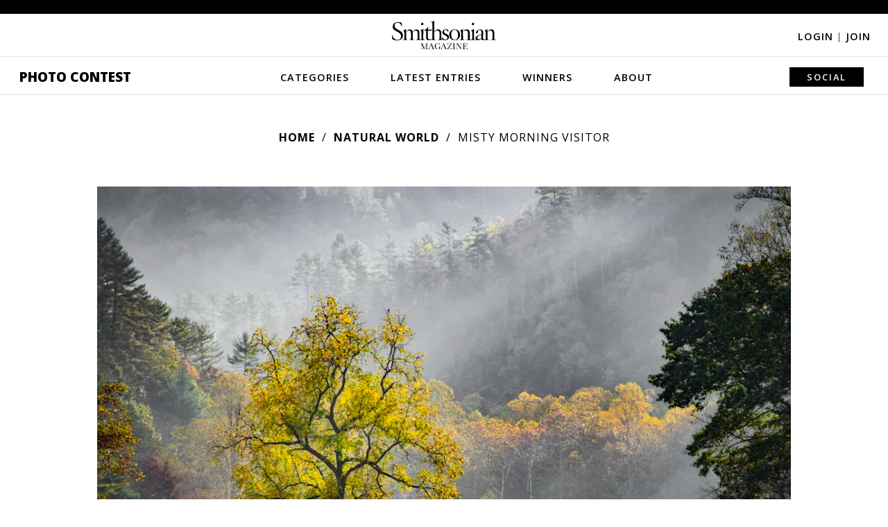

--- FILE ---
content_type: text/plain;charset=UTF-8
request_url: https://c.pub.network/v2/c
body_size: -277
content:
d0360e27-ef9f-4691-be46-d1167e5e9450